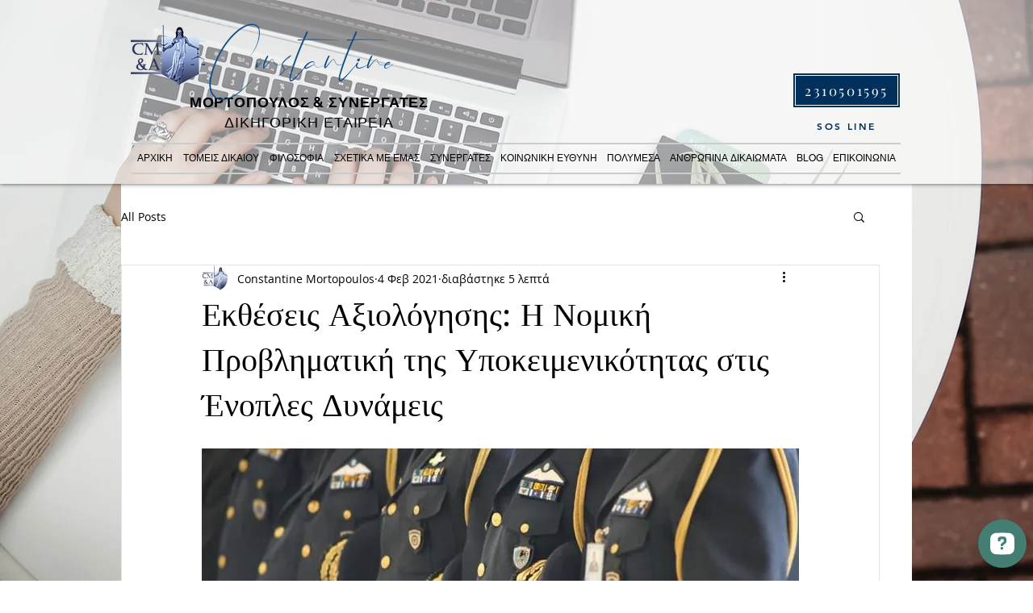

--- FILE ---
content_type: application/javascript; charset=utf-8
request_url: https://api.openwidget.com/v1.0/configuration/4df57f22-8d90-4a70-b06f-9172cb70f8da?integration_name=ow-wix&url=https%3A%2F%2Fel.mortopoulos.com%2Fpost%2F%25CE%25B5%25CE%25BA%25CE%25B8%25CE%25AD%25CF%2583%25CE%25B5%25CE%25B9%25CF%2582-%25CE%25B1%25CE%25BE%25CE%25B9%25CE%25BF%25CE%25BB%25CF%258C%25CE%25B3%25CE%25B7%25CF%2583%25CE%25B7%25CF%2582-%25CE%25B7-%25CE%25BD%25CE%25BF%25CE%25BC%25CE%25B9%25CE%25BA%25CE%25AE-%25CF%2580%25CF%2581%25CE%25BF%25CE%25B2%25CE%25BB%25CE%25B7%25CE%25BC%25CE%25B1%25CF%2584%25CE%25B9%25CE%25BA%25CE%25AE-%25CF%2584%25CE%25B7%25CF%2582-%25CF%2585%25CF%2580%25CE%25BF%25CE%25BA%25CE%25B5%25CE%25B9%25CE%25BC%25CE%25B5%25CE%25BD%25CE%25B9%25CE%25BA%25CF%258C%25CF%2584%25CE%25B7%25CF%2584%25CE%25B1%25CF%2582-%25CF%2583%25CF%2584%25CE%25B9%25CF%2582-%25CE%25AD%25CE%25BD%25CE%25BF%25CF%2580%25CE%25BB%25CE%25B5%25CF%2582-%25CE%25B4%25CF%2585%25CE%25BD%25CE%25AC%25CE%25BC%25CE%25B5%25CE%25B9%25CF%2582-1&jsonp=__ow_config
body_size: 4685
content:
__ow_config({"templateId":"4df57f22-8d90-4a70-b06f-9172cb70f8da","staticConfig":{"buttons":[],"integrations":{"analytics":{}},"properties":{"group":{},"license":{"core":{"attachments.enable_for_visitors":"1","chat_between_groups":"1","continuous_chat_widget_enabled":"1","customer_history_enabled":"1"}}},"__priv":{"group":{"chat_boosters":"","chat_window.custom_mobile_settings":"0","chat_window.disable_minimized":"0","chat_window.disable_sounds":"0","chat_window.display_avatar":"1","chat_window.display_logo":"1","chat_window.display_transcript_button":"1","chat_window.hide_on_init":"0","chat_window.hide_on_mobile":"0","chat_window.hide_trademark":"0","chat_window.logo_path":"livechat.s3.amazonaws.com/default/logo/c4bf6633aa89a76af7461279581d8bdb.png","chat_window.mobile_disable_minimized":"0","chat_window.mobile_minimized_theme":"circle","chat_window.mobile_offset_x":"0","chat_window.mobile_offset_y":"0","chat_window.mobile_screen_position":"right","chat_window.new_theme.agent_message_color_background":"#252525","chat_window.new_theme.agent_message_color_text":"#FFFFFF","chat_window.new_theme.agentbar_background_color":"#252525","chat_window.new_theme.agentbar_text":"#FFFFFF","chat_window.new_theme.background_color":"#111111","chat_window.new_theme.cta_color":"#447E73","chat_window.new_theme.custom_json":"","chat_window.new_theme.minimized_color_background":"#447E73","chat_window.new_theme.minimized_color_icon":"#FFFFFF","chat_window.new_theme.minimized_color_text":"#FFFFFF","chat_window.new_theme.name":"smooth","chat_window.new_theme.system_message_color":"#B3B3B3","chat_window.new_theme.titlebar_background_color":"#252525","chat_window.new_theme.titlebar_text":"#FFFFFF","chat_window.new_theme.variant":"dark","chat_window.new_theme.visitor_message_color_background":"#447E73","chat_window.new_theme.visitor_message_color_text":"#FFFFFF","chat_window.offset_x":"0","chat_window.offset_y":"0","chat_window.screen_position":"right","chat_window.theme.minimized":"circle","embedded_chat.display_eye_catcher":"0","embedded_chat.eye_grabber.path":"cdn-labs.livechat-files.com/api/file/lc/main/100015813/0/ec/f9d9c8760c414aac074a5af0edfb5bc7.jpeg","embedded_chat.eye_grabber.x":"-107","embedded_chat.eye_grabber.y":"42","embedded_chat.hide_when_offline":"1","facebook_url":"","language":"en","links_unfurling":"1","plusone_url":"","pre_chat_survey_after_greeting":"1","rate_me.enabled":"1","tickets_enabled":"1","twitter_url":""},"license":{"attachments.enable_for_visitors":"1","chat_between_groups":"1","continuous_chat_widget_enabled":"1","customer_history_enabled":"1","helpdesk.inbound_forwarding":"0","lc_version":"3","mask_credit_cards":"0","non_profit":"0","offline_form_expired_enabled":"0","product":"livechat","widget_version":"3"}}},"language":"en","isWidgetEnabled":true,"isPoweredByEnabled":true,"isChatOnlyModeEnabled":false,"localization":{"new":"🎉 New","chat":"Chat","done":"Done","fair":"Fair","good":"Good","help":"Help","home":"Home","mute":"Mute","next":"Next","poor":"Poor","sale":"﹪ Sale","send":"Send","show":"Show","email":"Email","sounds":"Sounds","unmute":"Unmute","average":"Average","contact":"Contact","offline":"Offline","rate_as":"Rate as","socials":"Socials","hot_drop":"🔥 Hot drop","previous":"Previous","see_post":"See post","excellent":"Excellent","next_item":"Next item","open_menu":"Open menu","ordinal_1":"1st","ordinal_2":"2nd","ordinal_3":"3rd","ordinal_4":"4th","send_file":"Send file","best_price":"💰 Best price","bestseller":"⭐️ Bestseller","clear_chat":"Clear chat","close_chat":"Close chat","close_menu":"Close menu","contact_us":"Contact us","go_to_chat":"Go to chat","openai_bot":"OpenAI Bot","send_again":"Send again","close_modal":"Close modal","new_message":"New message","pick_a_rate":"Pick a rate","write_to_us":"Write to us","attach_files":"Attach files","chat_with_us":"Chat with us","company_logo":"Company logo","emoji_picker":"Emoji picker","message_read":"Read","message_sent":"Message sent!","open_new_tab":"Open in a new tab","reconnecting":"Reconnecting","report_a_bug":"Report a bug","send_message":"Send a message","start_a_chat":"Start a chat","tell_us_more":"Tell us more","upload_files":"Upload files","your_message":"Your message","leave_message":"Leave a message","previous_item":"Previous item","quick_answers":"Quick answers","share_details":"Share details","theme_options":"Options","add_attachment":"Add an attachment","add_to_website":"Add chat to your website","leave_a_review":"Leave a review","provide_rating":"Please provide a rating","share_feedback":"Share feedback","hide_invitation":"Hide invitation","whats_your_name":"What's your name?","chat_with_openai":"Chat with our OpenAI Assistant","collapse_details":"Collapse details","continue_writing":"Continue writing...","file_upload_menu":"File upload menu","message_not_sent":"Message not sent.","operator_details":"%operator% details","see_new_messages":"See new messages","whats_your_email":"What's your email?","attach_screenshot":"Attach screenshot","message_delivered":"Delivered","open_emoji_picker":"Open emoji picker","remove_attachment":"Remove attachment","leave_chat_confirm":"Do you really want to close the current chat?","open_image_preview":"Open image preview","operator_is_typing":"%operator% is typing","save_and_try_later":"Save and try later","show_all_questions":"Show all questions","toggle_upload_list":"Toggle upload list","close_image_preview":"Close the image preview","hide_google_reviews":"Hide google reviews","provide_valid_email":"Please provide a valid email address","react_with_reaction":"React with %emoji%","current_agent_avatar":"Current agent’s avatar","hide_visitor_counter":"Hide visitor counter","close_recommendations":"Close recommendations","go_back_to_homescreen":"Go back to homescreen","hello_nice_to_see_you":"Hello, nice to see you here 👋","how_would_you_rate_us":"How would you rate us?","open_image_in_new_tab":"Open image in a new tab","contact_us_on_whatsapp":"Contact us on WhatsApp","faq_1st_answer_default":"Shipping takes 5 days on average. We will send you a confirmation message with your package's tracking information and delivery date.","faq_2nd_answer_default":"Yes, we deliver to any location worldwide.","faq_3rd_answer_default":"You have 7 days to return the product.","response_time_few_days":"days","welcome_to_openai_chat":"Welcome to OpenAI Chat","contact_us_on_messenger":"Contact us on Messenger","fill_in_required_fields":"Please fill in required fields","press_to_expand_details":"Press to expand details","response_time_few_hours":"hours","embedded_minimize_window":"Minimize window","faq_1st_question_default":"What is the delivery time?","faq_2nd_question_default":"Do you ship internationally?","faq_3rd_question_default":"What is the return policy?","hide_whatsapp_invitation":"Hide WhatsApp invitation","launch_openwidget_widget":"Launch OpenWidget widget","leave_a_review_on_google":"Leave a review on Google","you_may_be_interested_in":"You may also be interested in","check_x_reviews_on_google":{"one":"Check **1** review on","other":"Check **%count%** reviews on"},"embedded_start_chat_again":"Start the chat again","press_to_collapse_details":"Press to collapse details","response_time_few_minutes":"minutes","what_can_we_help_you_with":"What can we help you with?","leave_us_a_message_default":"Leave us a message and we'll get back to you.","didnt_find_what_looking_for":"Didn't find what you were looking for?","lets_get_to_know_each_other":"Let's get to know each other!","screenshot_permission_error":"We couldn`t share your screen. Check your browser`s permission.","stay_tuned_we_will_reply_to":"Stay tuned, we will send you a response to:","oops_we_couldnt_send_message":"Oops, we couldn't send your message!","embedded_textarea_placeholder":"Write a message…","sorry_no_option_to_contact_us":"Sorry, there is no option to contact us right now. Please come back later.","we_typically_respond_within_a":"We typically respond within a few **%response_time%**.","x_people_are_browsing_website":{"one":"**1 person** is browsing this website now.","other":"**%count% people** are browsing this website now."},"share_your_email_for_follow_up":"Please share your email if you agree to a possible follow-up from our side.","describe_problem_you_encountered":"Describe the problem you have encountered. Please be as specific as possible.","we_will_get_back_on_provided_email":"We will get back to you on provided email.","please_try_again_or_come_back_later":"Please try again or come back later","you_can_try_send_again_now_or_later":"You can try to send it again now, or we can save it so you can try sending it later.","check_our_frequently_asked_questions":"Check our frequently asked questions","we_want_to_help_but_message_not_delivered":"We still want to help, but the message was not delivered due to a technical problem at our side. You can try again later or go back and check our FAQ.","open_ai_integration_welcome_message_default":"Hello! How can I help you?","ready_to_inspire_others_by_sharing_feedback":"Ready to inspire others by sharing your feedback on Google Reviews?"},"header":{"text":"Hello, nice to see you here 👋","logo":"https://cdn.files-text.com/api/ow/img/4df57f22-8d90-4a70-b06f-9172cb70f8da/logo/hqkr6ae5b4idtsvkd8aq7qn0.png","backgroundType":"gradient","backgroundImage":""},"limits":[],"features":[{"name":"forms","enabled":true,"properties":{"agent":{"name":"CM&A Secretariat","avatarUrl":"https://cdn.livechat-static.com/api/file/lc/img/ow/avatars/18.png"},"email":"constantine@mortopoulos.com","message":"Πώς μπορώ να σας βοηθήσω σήμερα; ","templates":{"contact":true,"feedback":false,"bugreport":false},"responseTime":"minutes"},"createdAt":"2024-07-23T21:14:38.725Z","updatedAt":"2024-07-23T21:30:19.787Z"},{"name":"visitor_counter","enabled":true,"properties":{},"createdAt":"2024-07-23T21:14:38.725Z","updatedAt":"2024-07-23T21:25:37.647Z"},{"name":"google_reviews","enabled":true,"properties":{"url":"https://maps.google.com/?cid=5158577592464380389","name":"C. Mortopoulos & Associates Law Firm","rating":4.9,"placeId":"ChIJ8XDy3dk5qBQR5REhMf3ylkc","website":"http://mortopoulos.com/","formattedAddress":"Pl. Dimokratias 5, 546 30, Thessaloniki 546 30, Greece","userRatingsTotal":282},"createdAt":"2024-07-23T21:14:38.725Z","updatedAt":"2026-02-03T00:02:32.363Z"},{"name":"faq","enabled":true,"properties":{"questions":[{"details":"Είμαστε μία από τις μεγαλύτερες Δικηγορικές Εταιρείες με ειδίκευση στο Στρατιωτικό Δίκαιο, το Δίκαιο Σωμάτων Ασφαλείας, το Ποινικό Δίκαιο και τις διαδικασίες εκπροσώπησης στο Ακροατήριο. \nΕιδικά τμήματά μας ασχολούνται με Οικογενειακό Δίκαιο και Διαζύγια καθώς και με υποθέσεις Διεθνούς Δικαίου, ιδίωσε Διεθνείς Οργανισμούς και μεγάλες ΜΚΟ. ","summary":"Ποιες υποθέσεις αναλαμβάνετε; "},{"details":"Τηλεφωνήστε μας στο 2310501595, ή στείλτε μας ένα μήνυμα στη φόρμα επικοινωνίας που θα βρείτε στην ενότητα \"Επικοινωνία\". \nΈνας Δικηγόρος μας θα επικοινωνήσει μαζί σας άμεσα. ","summary":"Πώς μπορώ να κλείσω ένα ραντεβού; "},{"details":"Τηλεφωνήστε στο 2310501595, την SOS-Line μας και επιλέξτε την επιλογή \"2\". Θα συνδεθείτε με έναν Δικηγόρο μας άμεσα οποιαδήποτε ώρα, οποιαδήποτε ημέρα. ","summary":"Η υπόθεσή μου είναι επείγουσα. Χρειάζομαι Δικηγόρο άμεσα! "},{"details":"Το κεντρικό γραφείο της Εταιρείας μας βρίσκεται στη Θεσσαλονίκη και το υποκατάστημά μας στην Αθήνα. \nΩστόσο, αναλαμβάνουμε και δικάζουμε υποθέσεις σε ολόκληρη την Ελλάδα και την Ευρώπη. ","summary":"Σε ποια πόλη αναλαμβάνετε υποθέσεις; "}]},"createdAt":"2024-07-23T21:14:38.725Z","updatedAt":"2024-07-23T21:24:22.544Z"}],"apps":[]})

--- FILE ---
content_type: application/javascript; charset=utf-8
request_url: https://cdn.openwidget.com/widget/static/js/14.Ci5uDfVw.chunk.js
body_size: 283
content:
import{_ as t}from"./3.DK8xU-ow.chunk.js";import{c1 as e}from"./5.BLNH2rD2.chunk.js";const n=t=>{var e,n;const o=null==t?void 0:t.chatbotIntegration;return Boolean((null==o?void 0:o.enabled)&&(null==o||null==(e=o.properties)?void 0:e.clientId)&&!(null!=o&&null!=(n=o.properties)&&n.isExpired))},o=t=>{var e,n;const o=null==(e=t.properties)?void 0:e.triggeredBy;return o?{type:"postback"===o.button.serverType?"BUTTON_POSTBACK":"BUTTON_GOTO",data:{inputValue:o.button.text,buttonValue:o.button.value,buttonId:o.button.postbackId}}:void 0===(null==(n=t.properties)?void 0:n.text)?null:{type:"MESSAGE",data:{inputValue:t.properties.text}}},r=t=>"@@current_chatbot_chat:"+t,s=t=>e.removeItem(r(t)),a=t=>{const n=r(t),o=e.getItem(n);return o?JSON.parse(o):[]},i=(t,n)=>{const o=a(n)||[],s=r(n),i=[].concat(o,[t]);e.setItem(s,JSON.stringify(i))},u=()=>"https://cdn.chatbot.com/widget/api/v2/chat",p=t=>"@@chatbot_pending_attributes:"+t,c=(n,o)=>{const r=d(n),s=t({},r,o);e.setItem(p(n),JSON.stringify(s))},l=(t,n)=>{e.setItem(p(t),JSON.stringify(n))},d=t=>{const n=e.getItem(p(t));return n?JSON.parse(n):{}},b=t=>{e.removeItem(p(t))};export{d as a,b,s as c,o as d,i as e,a as f,u as g,n as i,l as s,c as u};
